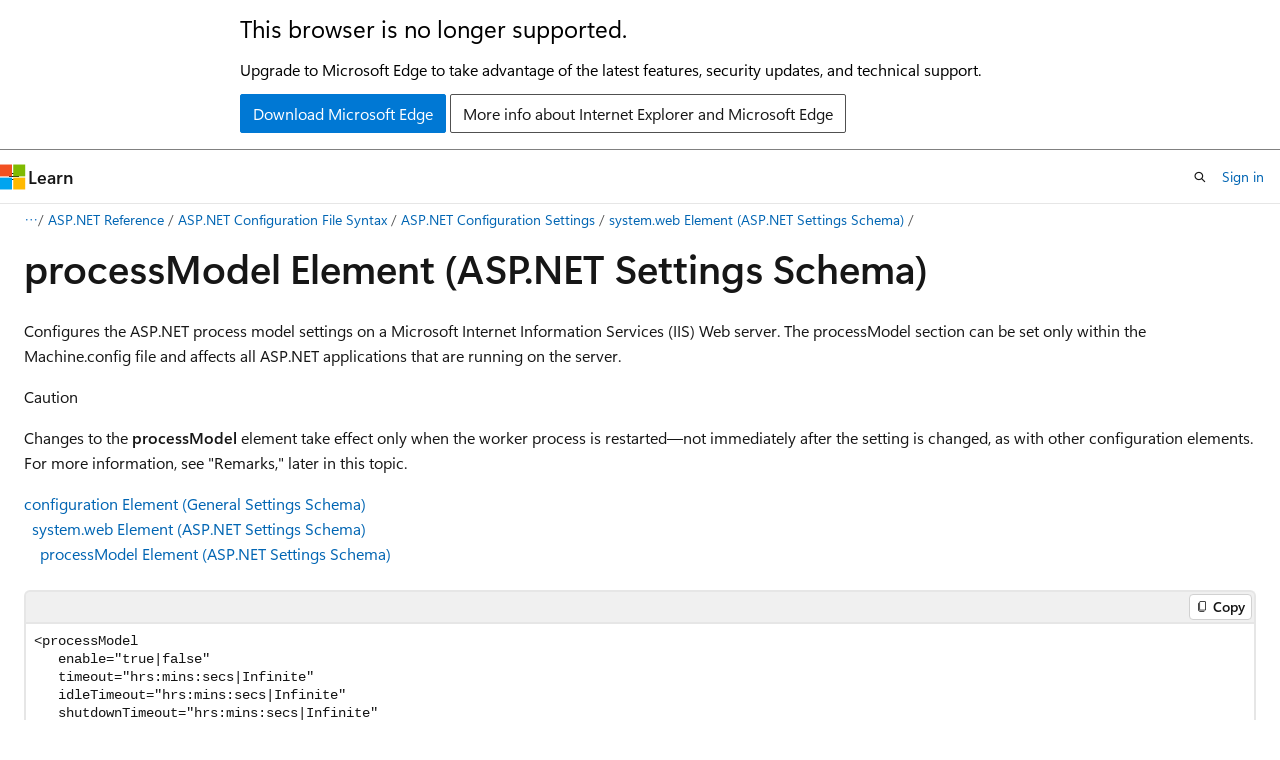

--- FILE ---
content_type: text/html
request_url: https://learn.microsoft.com/en-us/previous-versions/dotnet/netframework-4.0/7w2sway1%28v%3Dvs.100%29
body_size: 66564
content:
 <!DOCTYPE html>
		<html
			class="layout layout-holy-grail   show-table-of-contents conceptual show-breadcrumb default-focus"
			lang="en-us"
			dir="ltr"
			data-authenticated="false"
			data-auth-status-determined="false"
			data-target="docs"
			x-ms-format-detection="none"
		>
			
		<head>
			<title>processModel Element (ASP.NET Settings Schema) | Microsoft Learn</title>
			<meta charset="utf-8" />
			<meta name="viewport" content="width=device-width, initial-scale=1.0" />
			<meta name="color-scheme" content="light dark" />

			
			<link rel="canonical" href="https://learn.microsoft.com/en-us/previous-versions/dotnet/netframework-4.0/7w2sway1(v=vs.100)" /> 

			<!-- Non-customizable open graph and sharing-related metadata -->
			<meta name="twitter:card" content="summary_large_image" />
			<meta name="twitter:site" content="@MicrosoftLearn" />
			<meta property="og:type" content="website" />
			<meta property="og:image:alt" content="Microsoft Learn" />
			<meta property="og:image" content="https://learn.microsoft.com/en-us/media/open-graph-image.png" />
			<!-- Page specific open graph and sharing-related metadata -->
			<meta property="og:title" content="processModel Element (ASP.NET Settings Schema)" />
			<meta property="og:url" content="https://learn.microsoft.com/en-us/previous-versions/dotnet/netframework-4.0/7w2sway1(v=vs.100)" />
			
			<meta name="platform_id" content="413fc0d3-5ce0-1472-fb86-fe15ee293a23" /> 
			<meta name="locale" content="en-us" />
			 <meta name="adobe-target" content="true" /> 
			<meta name="uhfHeaderId" content="MSDocsHeader-Archive" />

			<meta name="page_type" content="conceptual" />

			<!--page specific meta tags-->
			

			<!-- custom meta tags -->
			
		<meta name="breadcrumb_path" content="/previous-versions/dotnet/netframework-4.0/breadcrumb/toc.json" />
	
		<meta name="feedback_system" content="None" />
	
		<meta name="ROBOTS" content="NOINDEX,NOFOLLOW" />
	
		<meta name="is_archived" content="true" />
	
		<meta name="author" content="Archiveddocs" />
	
		<meta name="ms.author" content="Archiveddocs" />
	
		<meta name="ms.prod" content="dotnet-archive" />
	
		<meta name="ms.technology" content="netframework-4.0" />
	
		<meta name="ms.topic" content="archived" />
	
		<meta name="TOCTitle" content="&lt;processModel&gt;" />
	
		<meta name="ms:assetid" content="4b8fe20e-74c8-4566-b72c-ce5f83c8e32d" />
	
		<meta name="ms:mtpsurl" content="https://msdn.microsoft.com/en-us/library/7w2sway1(v=VS.100)" />
	
		<meta name="ms:contentKeyID" content="19399085" />
	
		<meta name="ms.date" content="2012-12-21T00:00:00Z" />
	
		<meta name="mtps_version" content="v=VS.100" />
	
		<meta name="document_id" content="4688a7a6-4eff-1e0d-dce9-9df6a2467408" />
	
		<meta name="document_version_independent_id" content="4688a7a6-4eff-1e0d-dce9-9df6a2467408" />
	
		<meta name="updated_at" content="2021-10-25T02:38:00Z" />
	
		<meta name="original_content_git_url" content="https://docs-archive.visualstudio.com/DefaultCollection/docs-archive-project/_git/netframework-4-0-docs-archive-pr?path=/netframework-4-0/7w2sway1(v=vs.100).md&amp;version=GBlive&amp;_a=contents" />
	
		<meta name="gitcommit" content="https://docs-archive.visualstudio.com/DefaultCollection/docs-archive-project/_git/netframework-4-0-docs-archive-pr/commit/a8afa8205f01996ae5b7a80189ad388886e3031e?path=/netframework-4-0/7w2sway1(v=vs.100).md&amp;_a=contents" />
	
		<meta name="git_commit_id" content="a8afa8205f01996ae5b7a80189ad388886e3031e" />
	
		<meta name="site_name" content="Docs" />
	
		<meta name="depot_name" content="MSDN.netframework-4-0-archive" />
	
		<meta name="schema" content="Conceptual" />
	
		<meta name="toc_rel" content="toc.json" />
	
		<meta name="feedback_product_url" content="" />
	
		<meta name="feedback_help_link_type" content="" />
	
		<meta name="feedback_help_link_url" content="" />
	
		<meta name="search.mshattr.devlang" content="csharp c++ jsharp vb dhtml aspx" />
	
		<meta name="word_count" content="3024" />
	
		<meta name="asset_id" content="7w2sway1(v=vs.100)" />
	
		<meta name="moniker_range_name" content="" />
	
		<meta name="item_type" content="Content" />
	
		<meta name="source_path" content="netframework-4-0/7w2sway1(v=vs.100).md" />
	
		<meta name="previous_tlsh_hash" content="782C4592851E9E55FF824E36596F768015E1C5886FF07AC421397E40211F3D77568BACE7A757AB8C27730A830293ED4ED2C6AF7CA1BC27A2157924BDC018234683863FB1DA" />
	
		<meta name="github_feedback_content_git_url" content="https://docs-archive.visualstudio.com/DefaultCollection/docs-archive-project/_git/netframework-4-0-docs-archive-pr?path=/netframework-4-0/7w2sway1(v=vs.100).md&amp;version=GBlive&amp;_a=contents" />
	 

			<!-- assets and js globals -->
			
			<link rel="stylesheet" href="/static/assets/0.4.03301.7415-7dd881c1/styles/site-ltr.css" />
			
			<link rel="preconnect" href="//mscom.demdex.net" crossorigin />
						<link rel="dns-prefetch" href="//target.microsoft.com" />
						<link rel="dns-prefetch" href="//microsoftmscompoc.tt.omtrdc.net" />
						<link
							rel="preload"
							as="script"
							href="/static/third-party/adobe-target/at-js/2.9.0/at.js"
							integrity="sha384-l4AKhsU8cUWSht4SaJU5JWcHEWh1m4UTqL08s6b/hqBLAeIDxTNl+AMSxTLx6YMI"
							crossorigin="anonymous"
							id="adobe-target-script"
							type="application/javascript"
						/>
			<script src="https://wcpstatic.microsoft.com/mscc/lib/v2/wcp-consent.js"></script>
			<script src="https://js.monitor.azure.com/scripts/c/ms.jsll-4.min.js"></script>
			<script src="/_themes/docs.theme/master/en-us/_themes/global/deprecation.js"></script>

			<!-- msdocs global object -->
			<script id="msdocs-script">
		var msDocs = {
  "environment": {
    "accessLevel": "online",
    "azurePortalHostname": "portal.azure.com",
    "reviewFeatures": false,
    "supportLevel": "production",
    "systemContent": true,
    "siteName": "learn",
    "legacyHosting": false
  },
  "data": {
    "contentLocale": "en-us",
    "contentDir": "ltr",
    "userLocale": "en-us",
    "userDir": "ltr",
    "pageTemplate": "Conceptual",
    "brand": "",
    "context": {},
    "standardFeedback": false,
    "showFeedbackReport": false,
    "feedbackHelpLinkType": "",
    "feedbackHelpLinkUrl": "",
    "feedbackSystem": "None",
    "feedbackGitHubRepo": "",
    "feedbackProductUrl": "",
    "extendBreadcrumb": true,
    "isEditDisplayable": false,
    "isPrivateUnauthorized": false,
    "hideViewSource": false,
    "isPermissioned": false,
    "hasRecommendations": false,
    "contributors": []
  },
  "functions": {}
};;
	</script>

			<!-- base scripts, msdocs global should be before this -->
			<script src="/static/assets/0.4.03301.7415-7dd881c1/scripts/en-us/index-docs.js"></script>
			

			<!-- json-ld -->
			
		</head>
	
			<body
				id="body"
				data-bi-name="body"
				class="layout-body "
				lang="en-us"
				dir="ltr"
			>
				<header class="layout-body-header">
		<div class="header-holder has-default-focus">
			
		<a
			href="#main"
			
			style="z-index: 1070"
			class="outline-color-text visually-hidden-until-focused position-fixed inner-focus focus-visible top-0 left-0 right-0 padding-xs text-align-center background-color-body"
			
		>
			Skip to main content
		</a>
	
		<a
			href="#"
			data-skip-to-ask-learn
			style="z-index: 1070"
			class="outline-color-text visually-hidden-until-focused position-fixed inner-focus focus-visible top-0 left-0 right-0 padding-xs text-align-center background-color-body"
			hidden
		>
			Skip to Ask Learn chat experience
		</a>
	

			<div hidden id="cookie-consent-holder" data-test-id="cookie-consent-container"></div>
			<!-- Unsupported browser warning -->
			<div
				id="unsupported-browser"
				style="background-color: white; color: black; padding: 16px; border-bottom: 1px solid grey;"
				hidden
			>
				<div style="max-width: 800px; margin: 0 auto;">
					<p style="font-size: 24px">This browser is no longer supported.</p>
					<p style="font-size: 16px; margin-top: 16px;">
						Upgrade to Microsoft Edge to take advantage of the latest features, security updates, and technical support.
					</p>
					<div style="margin-top: 12px;">
						<a
							href="https://go.microsoft.com/fwlink/p/?LinkID=2092881 "
							style="background-color: #0078d4; border: 1px solid #0078d4; color: white; padding: 6px 12px; border-radius: 2px; display: inline-block;"
						>
							Download Microsoft Edge
						</a>
						<a
							href="https://learn.microsoft.com/en-us/lifecycle/faq/internet-explorer-microsoft-edge"
							style="background-color: white; padding: 6px 12px; border: 1px solid #505050; color: #171717; border-radius: 2px; display: inline-block;"
						>
							More info about Internet Explorer and Microsoft Edge
						</a>
					</div>
				</div>
			</div>
			<!-- site header -->
			<header
				id="ms--site-header"
				data-test-id="site-header-wrapper"
				role="banner"
				itemscope="itemscope"
				itemtype="http://schema.org/Organization"
			>
				<div
					id="ms--mobile-nav"
					class="site-header display-none-tablet padding-inline-none gap-none"
					data-bi-name="mobile-header"
					data-test-id="mobile-header"
				></div>
				<div
					id="ms--primary-nav"
					class="site-header display-none display-flex-tablet"
					data-bi-name="L1-header"
					data-test-id="primary-header"
				></div>
				<div
					id="ms--secondary-nav"
					class="site-header display-none display-flex-tablet"
					data-bi-name="L2-header"
					data-test-id="secondary-header"
					
				></div>
			</header>
			
		<!-- banner -->
		<div data-banner>
			<div id="disclaimer-holder"></div>
			
		</div>
		<!-- banner end -->
	
		</div>
	</header>
				 <section
					id="layout-body-menu"
					class="layout-body-menu display-flex"
					data-bi-name="menu"
			  >
					
		<div
			id="left-container"
			class="left-container display-none display-block-tablet padding-inline-sm padding-bottom-sm width-full"
			data-toc-container="true"
		>
			<!-- Regular TOC content (default) -->
			<div id="ms--toc-content" class="height-full">
				<nav
					id="affixed-left-container"
					class="margin-top-sm-tablet position-sticky display-flex flex-direction-column"
					aria-label="Primary"
					data-bi-name="left-toc"
					role="navigation"
				></nav>
			</div>
			<!-- Collapsible TOC content (hidden by default) -->
			<div id="ms--toc-content-collapsible" class="height-full" hidden>
				<nav
					id="affixed-left-container"
					class="margin-top-sm-tablet position-sticky display-flex flex-direction-column"
					aria-label="Primary"
					data-bi-name="left-toc"
					role="navigation"
				>
					<div
						id="ms--collapsible-toc-header"
						class="display-flex justify-content-flex-end margin-bottom-xxs"
					>
						<button
							type="button"
							class="button button-clear inner-focus"
							data-collapsible-toc-toggle
							aria-expanded="true"
							aria-controls="ms--collapsible-toc-content"
							aria-label="Table of contents"
						>
							<span class="icon font-size-h4" aria-hidden="true">
								<span class="docon docon-panel-left-contract"></span>
							</span>
						</button>
					</div>
				</nav>
			</div>
		</div>
	
			  </section>

				<main
					id="main"
					role="main"
					class="layout-body-main "
					data-bi-name="content"
					lang="en-us"
					dir="ltr"
				>
					
			<div
		id="ms--content-header"
		class="content-header default-focus border-bottom-none"
		data-bi-name="content-header"
	>
		<div class="content-header-controls margin-xxs margin-inline-sm-tablet">
			<button
				type="button"
				class="contents-button button button-sm margin-right-xxs"
				data-bi-name="contents-expand"
				aria-haspopup="true"
				data-contents-button
			>
				<span class="icon" aria-hidden="true"><span class="docon docon-menu"></span></span>
				<span class="contents-expand-title"> Table of contents </span>
			</button>
			<button
				type="button"
				class="ap-collapse-behavior ap-expanded button button-sm"
				data-bi-name="ap-collapse"
				aria-controls="action-panel"
			>
				<span class="icon" aria-hidden="true"><span class="docon docon-exit-mode"></span></span>
				<span>Exit editor mode</span>
			</button>
		</div>
	</div>
			<div data-main-column class="padding-sm padding-top-none padding-top-sm-tablet">
				<div>
					
		<div id="article-header" class="background-color-body margin-bottom-xs display-none-print">
			<div class="display-flex align-items-center justify-content-space-between">
				
		<details
			id="article-header-breadcrumbs-overflow-popover"
			class="popover"
			data-for="article-header-breadcrumbs"
		>
			<summary
				class="button button-clear button-primary button-sm inner-focus"
				aria-label="All breadcrumbs"
			>
				<span class="icon">
					<span class="docon docon-more"></span>
				</span>
			</summary>
			<div id="article-header-breadcrumbs-overflow" class="popover-content padding-none"></div>
		</details>

		<bread-crumbs
			id="article-header-breadcrumbs"
			role="group"
			aria-label="Breadcrumbs"
			data-test-id="article-header-breadcrumbs"
			class="overflow-hidden flex-grow-1 margin-right-sm margin-right-md-tablet margin-right-lg-desktop margin-left-negative-xxs padding-left-xxs"
		></bread-crumbs>
	 
		<div
			id="article-header-page-actions"
			class="opacity-none margin-left-auto display-flex flex-wrap-no-wrap align-items-stretch"
		>
			
		<button
			class="button button-sm border-none inner-focus display-none-tablet flex-shrink-0 "
			data-bi-name="ask-learn-assistant-entry"
			data-test-id="ask-learn-assistant-modal-entry-mobile"
			data-ask-learn-modal-entry
			
			type="button"
			style="min-width: max-content;"
			aria-expanded="false"
			aria-label="Ask Learn"
			hidden
		>
			<span class="icon font-size-lg" aria-hidden="true">
				<span class="docon docon-chat-sparkle-fill gradient-ask-learn-logo"></span>
			</span>
		</button>
		<button
			class="button button-sm display-none display-inline-flex-tablet display-none-desktop flex-shrink-0 margin-right-xxs border-color-ask-learn "
			data-bi-name="ask-learn-assistant-entry"
			
			data-test-id="ask-learn-assistant-modal-entry-tablet"
			data-ask-learn-modal-entry
			type="button"
			style="min-width: max-content;"
			aria-expanded="false"
			hidden
		>
			<span class="icon font-size-lg" aria-hidden="true">
				<span class="docon docon-chat-sparkle-fill gradient-ask-learn-logo"></span>
			</span>
			<span>Ask Learn</span>
		</button>
		<button
			class="button button-sm display-none flex-shrink-0 display-inline-flex-desktop margin-right-xxs border-color-ask-learn "
			data-bi-name="ask-learn-assistant-entry"
			
			data-test-id="ask-learn-assistant-flyout-entry"
			data-ask-learn-flyout-entry
			data-flyout-button="toggle"
			type="button"
			style="min-width: max-content;"
			aria-expanded="false"
			aria-controls="ask-learn-flyout"
			hidden
		>
			<span class="icon font-size-lg" aria-hidden="true">
				<span class="docon docon-chat-sparkle-fill gradient-ask-learn-logo"></span>
			</span>
			<span>Ask Learn</span>
		</button>
	 
		<button
			type="button"
			id="ms--focus-mode-button"
			data-focus-mode
			data-bi-name="focus-mode-entry"
			class="button button-sm flex-shrink-0 margin-right-xxs display-none display-inline-flex-desktop"
		>
			<span class="icon font-size-lg" aria-hidden="true">
				<span class="docon docon-glasses"></span>
			</span>
			<span>Focus mode</span>
		</button>
	 
		<div class="language dropdown display-flex align-items-center">
			<button
				type="button"
				class="dropdown-trigger button button-clear button-sm button-primary"
				aria-expanded="false"
				title="Language"
				data-bi-name="language"
			>
				<span class="lang-title align-self-flex-start" dir="ltr">Language</span>
				<span class="icon" aria-hidden="true">
					<span class="docon docon-chevron-down-light expanded-indicator"></span>
				</span>
			</button>
			<div class="language-selector dropdown-menu padding-xxs">
				<ul data-bi-name="language-links" dir="ltr">
					
			<li>
				<button
					type="button"
					class="button button-clear button-sm button-block"
					data-bi-name="lang-csharp"
					aria-pressed="false"
				>
					csharp
				</button>
			</li>
		
			<li>
				<button
					type="button"
					class="button button-clear button-sm button-block"
					data-bi-name="lang-c++"
					aria-pressed="false"
				>
					c++
				</button>
			</li>
		
			<li>
				<button
					type="button"
					class="button button-clear button-sm button-block"
					data-bi-name="lang-jsharp"
					aria-pressed="false"
				>
					jsharp
				</button>
			</li>
		
			<li>
				<button
					type="button"
					class="button button-clear button-sm button-block"
					data-bi-name="lang-vb"
					aria-pressed="false"
				>
					vb
				</button>
			</li>
		
			<li>
				<button
					type="button"
					class="button button-clear button-sm button-block"
					data-bi-name="lang-dhtml"
					aria-pressed="false"
				>
					dhtml
				</button>
			</li>
		
			<li>
				<button
					type="button"
					class="button button-clear button-sm button-block"
					data-bi-name="lang-aspx"
					aria-pressed="false"
				>
					aspx
				</button>
			</li>
		
				</ul>
			</div>
		</div>
	

			<details class="popover popover-right" id="article-header-page-actions-overflow">
				<summary
					class="justify-content-flex-start button button-clear button-sm button-primary inner-focus"
					aria-label="More actions"
					title="More actions"
				>
					<span class="icon" aria-hidden="true">
						<span class="docon docon-more-vertical"></span>
					</span>
				</summary>
				<div class="popover-content">
					
		<button
			data-page-action-item="overflow-mobile"
			type="button"
			class="button-block button-sm inner-focus button button-clear display-none-tablet justify-content-flex-start text-align-left"
			data-bi-name="contents-expand"
			data-contents-button
			data-popover-close
		>
			<span class="icon">
				<span class="docon docon-editor-list-bullet" aria-hidden="true"></span>
			</span>
			<span class="contents-expand-title">Table of contents</span>
		</button>
	 
		<a
			id="lang-link-overflow"
			class="button-sm inner-focus button button-clear button-block justify-content-flex-start text-align-left"
			data-bi-name="language-toggle"
			data-page-action-item="overflow-all"
			data-check-hidden="true"
			data-read-in-link
			href="#"
			hidden
		>
			<span class="icon" aria-hidden="true" data-read-in-link-icon>
				<span class="docon docon-locale-globe"></span>
			</span>
			<span data-read-in-link-text>Read in English</span>
		</a>
	 
		<button
			type="button"
			class="collection button button-clear button-sm button-block justify-content-flex-start text-align-left inner-focus"
			data-list-type="collection"
			data-bi-name="collection"
			data-page-action-item="overflow-all"
			data-check-hidden="true"
			data-popover-close
		>
			<span class="icon" aria-hidden="true">
				<span class="docon docon-circle-addition"></span>
			</span>
			<span class="collection-status">Add</span>
		</button>
	
					
		<button
			type="button"
			class="collection button button-block button-clear button-sm justify-content-flex-start text-align-left inner-focus"
			data-list-type="plan"
			data-bi-name="plan"
			data-page-action-item="overflow-all"
			data-check-hidden="true"
			data-popover-close
			hidden
		>
			<span class="icon" aria-hidden="true">
				<span class="docon docon-circle-addition"></span>
			</span>
			<span class="plan-status">Add to plan</span>
		</button>
	  
					
		<hr class="margin-block-xxs" />
		<h4 class="font-size-sm padding-left-xxs">Share via</h4>
		
					<a
						class="button button-clear button-sm inner-focus button-block justify-content-flex-start text-align-left text-decoration-none share-facebook"
						data-bi-name="facebook"
						data-page-action-item="overflow-all"
						href="#"
					>
						<span class="icon color-primary" aria-hidden="true">
							<span class="docon docon-facebook-share"></span>
						</span>
						<span>Facebook</span>
					</a>

					<a
						href="#"
						class="button button-clear button-sm inner-focus button-block justify-content-flex-start text-align-left text-decoration-none share-twitter"
						data-bi-name="twitter"
						data-page-action-item="overflow-all"
					>
						<span class="icon color-text" aria-hidden="true">
							<span class="docon docon-xlogo-share"></span>
						</span>
						<span>x.com</span>
					</a>

					<a
						href="#"
						class="button button-clear button-sm inner-focus button-block justify-content-flex-start text-align-left text-decoration-none share-linkedin"
						data-bi-name="linkedin"
						data-page-action-item="overflow-all"
					>
						<span class="icon color-primary" aria-hidden="true">
							<span class="docon docon-linked-in-logo"></span>
						</span>
						<span>LinkedIn</span>
					</a>
					<a
						href="#"
						class="button button-clear button-sm inner-focus button-block justify-content-flex-start text-align-left text-decoration-none share-email"
						data-bi-name="email"
						data-page-action-item="overflow-all"
					>
						<span class="icon color-primary" aria-hidden="true">
							<span class="docon docon-mail-message"></span>
						</span>
						<span>Email</span>
					</a>
			  
	 
		<hr class="margin-block-xxs" />
		<button
			class="button button-block button-clear button-sm justify-content-flex-start text-align-left inner-focus"
			type="button"
			data-bi-name="print"
			data-page-action-item="overflow-all"
			data-popover-close
			data-print-page
			data-check-hidden="true"
		>
			<span class="icon color-primary" aria-hidden="true">
				<span class="docon docon-print"></span>
			</span>
			<span>Print</span>
		</button>
	
				</div>
			</details>
		</div>
	
			</div>
		</div>
	  
		<!-- privateUnauthorizedTemplate is hidden by default -->
		<div unauthorized-private-section data-bi-name="permission-content-unauthorized-private" hidden>
			<hr class="hr margin-top-xs margin-bottom-sm" />
			<div class="notification notification-info">
				<div class="notification-content">
					<p class="margin-top-none notification-title">
						<span class="icon">
							<span class="docon docon-exclamation-circle-solid" aria-hidden="true"></span>
						</span>
						<span>Note</span>
					</p>
					<p class="margin-top-none authentication-determined not-authenticated">
						Access to this page requires authorization. You can try <a class="docs-sign-in" href="#" data-bi-name="permission-content-sign-in">signing in</a> or <a  class="docs-change-directory" data-bi-name="permisson-content-change-directory">changing directories</a>.
					</p>
					<p class="margin-top-none authentication-determined authenticated">
						Access to this page requires authorization. You can try <a class="docs-change-directory" data-bi-name="permisson-content-change-directory">changing directories</a>.
					</p>
				</div>
			</div>
		</div>
	
					<div class="content"><h1 id="processmodel-element-aspnet-settings-schema">processModel Element (ASP.NET Settings Schema)</h1></div>
					
		<div
			id="article-metadata"
			data-bi-name="article-metadata"
			data-test-id="article-metadata"
			class="page-metadata-container display-flex gap-xxs justify-content-space-between align-items-center flex-wrap-wrap"
		>
			 
				<div
					id="user-feedback"
					class="margin-block-xxs display-none display-none-print"
					hidden
					data-hide-on-archived
				>
					
		<button
			id="user-feedback-button"
			data-test-id="conceptual-feedback-button"
			class="button button-sm button-clear button-primary display-none"
			type="button"
			data-bi-name="user-feedback-button"
			data-user-feedback-button
			hidden
		>
			<span class="icon" aria-hidden="true">
				<span class="docon docon-like"></span>
			</span>
			<span>Feedback</span>
		</button>
	
				</div>
		  
		</div>
	 
		<div data-id="ai-summary" hidden>
			<div id="ms--ai-summary-cta" class="margin-top-xs display-flex align-items-center">
				<span class="icon" aria-hidden="true">
					<span class="docon docon-sparkle-fill gradient-text-vivid"></span>
				</span>
				<button
					id="ms--ai-summary"
					type="button"
					class="tag tag-sm tag-suggestion margin-left-xxs"
					data-test-id="ai-summary-cta"
					data-bi-name="ai-summary-cta"
					data-an="ai-summary"
				>
					<span class="ai-summary-cta-text">
						Summarize this article for me
					</span>
				</button>
			</div>
			<!-- Slot where the client will render the summary card after the user clicks the CTA -->
			<div id="ms--ai-summary-header" class="margin-top-xs"></div>
		</div>
	 
		<nav
			id="center-doc-outline"
			class="doc-outline is-hidden-desktop display-none-print margin-bottom-sm"
			data-bi-name="intopic toc"
			aria-label="In this article"
		>
			<h2 id="ms--in-this-article" class="title is-6 margin-block-xs">
				In this article
			</h2>
		</nav>
	
					<div class="content"><p>Configures the ASP.NET process model settings on a Microsoft Internet Information Services (IIS) Web server. The processModel section can be set only within the Machine.config file and affects all ASP.NET applications that are running on the server.</p>
<div class="CAUTION">
<p>Caution</p>
<p>Changes to the <strong>processModel</strong> element take effect only when the worker process is restarted—not immediately after the setting is changed, as with other configuration elements. For more information, see "Remarks," later in this topic.</p>
</div>
<p><a href="ms228147(v=vs.100)" data-linktype="relative-path">configuration Element (General Settings Schema)</a><br>
&nbsp;&nbsp;<a href="dayb112d(v=vs.100)" data-linktype="relative-path">system.web Element (ASP.NET Settings Schema)</a><br>
&nbsp;&nbsp;&nbsp;&nbsp;<a href="7w2sway1(v=vs.100)" data-linktype="relative-path">processModel Element (ASP.NET Settings Schema)</a></p>
<pre><code>&lt;processModel 
   enable="true|false"
   timeout="hrs:mins:secs|Infinite" 
   idleTimeout="hrs:mins:secs|Infinite"
   shutdownTimeout="hrs:mins:secs|Infinite"
   requestLimit="num|Infinite"
   requestQueueLimit="num|Infinite"
   restartQueueLimit="num|Infinite"
   memoryLimit="percent"
   webGarden="true|false"
   cpuMask="num"
   userName="&lt;username&gt;"
   password="&lt;secure password&gt;"
   logLevel="All|None|Errors"
   clientConnectedCheck="hrs:mins:secs|Infinite"
   comAuthenticationLevel="Default|None|Connect|Call| 
               Pkt|PktIntegrity|PktPrivacy"
   comImpersonationLevel="Default|Anonymous|Identify|
               Impersonate|Delegate"
   responseDeadlockInterval="hrs:mins:secs|Infinite"
   responseRestartDeadlockInterval="hrs:mins:secs|Infinite"
   autoConfig="true|false"
   maxWorkerThreads="num"
   maxIoThreads="num"
   minWorkerThreads="num"
   minIoThreads="num"
   serverErrorMessageFile="" 
   pingFrequency="Infinite" 
   pingTimeout="Infinite" 
   maxAppDomains="2000"
/&gt;
</code></pre>
<h2 id="attributes-and-elements">Attributes and Elements</h2>
<p>The following sections describe attributes, child elements, and parent elements.</p>
<h4 id="attributes">Attributes</h4>
<table>
<colgroup>
<col>
<col>
</colgroup>
<thead>
<tr class="header">
<th><p>Attribute</p></th>
<th><p>Description</p></th>
</tr>
</thead>
<tbody>
<tr class="odd">
<td><p>autoConfig</p></td>
<td><p>Specifies whether to automatically configure the following settings to achieve optimal performance based on the machine configuration:</p>
<ul>
<li><p>The maxWorkerThreads attribute.</p></li>
<li><p>The maxIoThreads attribute.</p></li>
<li><p>The minFreeThreads attribute of the <a href="e1f13641(v=vs.100)" data-linktype="relative-path">httpRuntime</a> element.</p></li>
<li><p>The minLocalRequestFreeThreads attribute of the <a href="e1f13641(v=vs.100)" data-linktype="relative-path">httpRuntime</a> element.</p></li>
<li><p>The maxConnection attribute of the <a href="fb6y0fyc(v=vs.100)" data-linktype="relative-path">&lt;connectionManagement&gt; Element (Network Settings)</a> element.</p></li>
</ul>
<p>The values are set according to the KB article at <a href="https://support.microsoft.com/?id=821268" class="uri" data-linktype="external">https://support.microsoft.com/?id=821268</a>.</p>
<p>This attribute does not affect the .NET Framework client applications; only ASP.NET applications.</p>
<p>The autoConfig attribute can be one of the following values.</p>
<table>
<colgroup>
<col>
<col>
</colgroup>
<thead>
<tr class="header">
<th><p>Term</p></th>
<th><p>Definition</p></th>
</tr></thead>
<tbody>
<tr class="odd">
<td><p>True</p></td>
<td><p>Indicates that ASP.NET automatically configures the attributes in the preceding list to achieve optimal performance based on the machine configuration.</p></td>
</tr>
<tr class="even">
<td><p>False</p></td>
<td><p>Indicates that ASP.NET should use the explicitly defined values for the attributes in the preceding list.</p></td>
</tr>
</tbody>
</table>
<p>The default in the Machine.config file is True, unless there is a previously existing configuration.</p></td>
</tr>
<tr class="even">
<td><p>clientConnectedCheck</p></td>
<td><p>Specifies how long a request is left in the queue before ASP.NET does a check to determine whether the client is connected.</p>
<p>The default is "00:00:05" (5 seconds).</p></td>
</tr>
<tr class="odd">
<td><p>comAuthenticationLevel</p></td>
<td><p>Specifies the level of authentication for DCOM security.</p>
<p>The comAuthenticationLevel attribute can be one of the following values.</p>
<table>
<colgroup>
<col>
<col>
</colgroup>
<thead>
<tr class="header">
<th><p>Value</p></th>
<th><p>Description</p></th>
</tr></thead>
<tbody>
<tr class="odd">
<td><p>Call</p></td>
<td><p>Specifies that DCOM authenticates the credentials of the client when the server receives the request at the beginning of each remote procedure call.</p></td>
</tr>
<tr class="even">
<td><p>Connect</p></td>
<td><p>Specifies that DCOM authenticates the credentials of the client only when the client establishes a connection to the server.</p></td>
</tr>
<tr class="odd">
<td><p>Default</p></td>
<td><p>Specifies that DCOM determines the authentication level using its standard security negotiation algorithm.</p></td>
</tr>
<tr class="even">
<td><p>None</p></td>
<td><p>Specifies no authentication.</p></td>
</tr>
<tr class="odd">
<td><p>Pkt</p></td>
<td><p>Specifies that DCOM authenticates that all data received is from the expected client. Datagram transports always use Pkt authentication.</p></td>
</tr>
<tr class="even">
<td><p>PktIntegrity</p></td>
<td><p>Specifies that DCOM authenticates and verifies that none of the data that is transferred between the client and the server is modified.</p></td>
</tr>
<tr class="odd">
<td><p>PktPrivacy</p></td>
<td><p>Specifies that DCOM authenticates all previous levels and encrypts the argument value of each remote procedure call.</p></td>
</tr>
</tbody>
</table>
<p>The default is Connect.</p></td>
</tr>
<tr class="even">
<td><p>comImpersonationLevel</p></td>
<td><p>Specifies the authentication level for COM security.</p>
<p>The comImpersonationLevel attribute can be one of the following values.</p>
<table>
<colgroup>
<col>
<col>
</colgroup>
<thead>
<tr class="header">
<th><p>Value</p></th>
<th><p>Description</p></th>
</tr></thead>
<tbody>
<tr class="odd">
<td><p>Anonymous</p></td>
<td><p>Specifies that the client is anonymous to the server. The server can impersonate the client, but the impersonation token will not contain any information. Anonymous is not supported in the .NET Framework version 1.1.</p></td>
</tr>
<tr class="even">
<td><p>Default</p></td>
<td><p>Specifies that DCOM determines the impersonation level using its standard security negotiation algorithm.</p></td>
</tr>
<tr class="odd">
<td><p>Delegate</p></td>
<td><p>Specifies that the server process can impersonate the security context for the client while acting on behalf of the client. The server process can also make outgoing calls to other servers while acting on behalf of the client, using cloaking. The server can use the security context for the client on other computers to gain access to local and remote resources as the client. When impersonating at this level, the impersonation token can be passed across any number of machine boundaries.</p></td>
</tr>
<tr class="even">
<td><p>Identify</p></td>
<td><p>Specifies that the server can obtain the identity for the client. The server can impersonate the client for access control list (ACL) checking, but it cannot access system objects as the client.</p></td>
</tr>
<tr class="odd">
<td><p>Impersonate</p></td>
<td><p>Specifies that the server process can impersonate the security context for the client while acting on behalf of the client. This level of impersonation can be used to access local resources, such as files. When impersonating at this level, the impersonation token can be passed across only one machine boundary.</p></td>
</tr>
</tbody>
</table>
<p>The default is Impersonate.</p></td>
</tr>
<tr class="odd">
<td><p>cpuMask</p></td>
<td><p>Specifies which processors (CPUs) on a multiprocessor server are qualified to run ASP.NET processes. This value specifies a bit pattern that indicates the CPUs that are qualified to run ASP.NET threads. For example, the cpuMask hexadecimal value 0x0d represents the bit pattern 1101. On a computer with four CPUs, this indicates that ASP.NET processes can be scheduled on CPUs 0, 2, and 3, but not on CPU 1. ASP.NET launches one worker process for each qualified CPU. If the webGarden attribute is true, this attribute limits worker processes to the number of qualified CPUs. The maximum for worker processes is equal to the number of CPUs. If webGarden is false, this attribute is ignored and only one worker process will run. This is the default behavior.</p>
<p>The default is "0xffffffff".</p></td>
</tr>
<tr class="even">
<td><p>enable</p></td>
<td><p>Specifies whether the process model is enabled.</p>
<p>The enable attribute can be one of the following values.</p>
<table>
<colgroup>
<col>
<col>
</colgroup>
<thead>
<tr class="header">
<th><p>Value</p></th>
<th><p>Description</p></th>
</tr></thead>
<tbody>
<tr class="odd">
<td><p>True</p></td>
<td><p>Indicates that the process model is enabled.</p></td>
</tr>
<tr class="even">
<td><p>False</p></td>
<td><p>Indicates that the process model is not enabled.</p></td>
</tr>
</tbody>
</table>
<p>The default is true.</p></td>
</tr>
<tr class="odd">
<td><p>idleTimeout</p></td>
<td><p>Specifies the period of inactivity, in the string format hr:min:sec, after which ASP.NET automatically ends the worker process.</p>
<p>The default is Infinite.</p></td>
</tr>
<tr class="even">
<td><p>logLevel</p></td>
<td><p>Specifies event types to log to the event log.</p>
<p>The logLevel attribute can be one of the following values.</p>
<table>
<colgroup>
<col>
<col>
</colgroup>
<thead>
<tr class="header">
<th><p>Value</p></th>
<th><p>Description</p></th>
</tr></thead>
<tbody>
<tr class="odd">
<td><p>All</p></td>
<td><p>Specifies that all process events are logged.</p></td>
</tr>
<tr class="even">
<td><p>Errors</p></td>
<td><p>Specifies that only unexpected shutdowns, memory limit shutdowns, and deadlock shutdowns are logged.</p></td>
</tr>
<tr class="odd">
<td><p>None</p></td>
<td><p>Specifies that no events are logged.</p></td>
</tr>
</tbody>
</table>
<p>The default is Errors.</p></td>
</tr>
<tr class="odd">
<td><p>maxAppDomains</p></td>
<td><p>Specifies the maximum number of application domains that are allowed in one process.</p>
<p>This attribute can be less than or equal to 2000.</p>
<p>The default is 2000.</p></td>
</tr>
<tr class="even">
<td><p>maxIoThreads</p></td>
<td><p>Configures the maximum number of I/O threads to use for the process on a per-CPU basis. For example, if this value is 25 on a single-processor server, ASP.NET uses the runtime APIs to set the process limit to 25. On a two-processor server, the limit is set to 50. The value of this attribute must be equal to or greater than the minFreeThread attribute setting in the <a href="e1f13641(v=vs.100)" data-linktype="relative-path">httpRuntime</a> configuration section.</p>
<p>For information about threading types, see "Threading Explained" in <a href="https://go.microsoft.com/fwlink/?linkid=43900" data-linktype="external">Improving ASP.NET Performance</a>.</p>
<p>The range for this attribute is from 5 through 100.</p>
<p>The default is 20.</p></td>
</tr>
<tr class="odd">
<td><p>maxWorkerThreads</p></td>
<td><p>Configures the maximum number of worker threads to use for the process on a per-CPU basis. For example, if this value is 25 on a single-processor server, ASP.NET uses the runtime APIs to set the process limit to 25. On a two-processor server, the limit is set to 50. The value of this attribute must be equal to or greater than the minFreeThread attribute setting in the <a href="e1f13641(v=vs.100)" data-linktype="relative-path">httpRuntime</a> configuration section.</p>
<p>For information about threading types, see "Threading Explained" in <a href="https://go.microsoft.com/fwlink/?linkid=43900" data-linktype="external">Improving ASP.NET Performance</a>.</p>
<p>The range for this attribute is from 5 through 100.</p>
<p>The default is 20.</p></td>
</tr>
<tr class="even">
<td><p>memoryLimit</p></td>
<td><p>Specifies the maximum allowed memory size, as a percentage of total system memory, that the worker process can consume before ASP.NET launches a new process and reassigns existing requests.</p>
<p>The default is 60.</p></td>
</tr>
<tr class="odd">
<td><p>minIoThreads</p></td>
<td><p>Configures the minimum number of I/O threads to use for the process on a per-CPU basis. Also see maxIoThreads.</p>
<p>For information about threading types, see "Threading Explained" in <a href="https://go.microsoft.com/fwlink/?linkid=43900" data-linktype="external">Improving ASP.NET Performance</a>.</p>
<p>The default is 1.</p></td>
</tr>
<tr class="even">
<td><p>minWorkerThreads</p></td>
<td><p>Configures the minimum number of worker threads to use for the process on a per-CPU basis. Also see maxWorkerThreads.</p>
<p>For information about threading types, "Threading Explained" in <a href="https://go.microsoft.com/fwlink/?linkid=43900" data-linktype="external">Improving ASP.NET Performance</a>.</p>
<p>The default is 1.</p></td>
</tr>
<tr class="odd">
<td><p>password</p></td>
<td><p>Causes, if present (and in conjunction with a userName), the worker process to run with the configured Microsoft Windows identity. See userName for more information about the special names System and Machine, which do not require a password, and for information about storing encrypted worker process credentials in the registry.</p>
<div class="NOTE">
<p>Note</p>
<p>There are security risks associated with storing credentials in a configuration file. For more information, see "Storing a User Name and Password in the Registry" later in this document.</p>
</div>
<p>The default is AutoGenerate.</p></td>
</tr>
<tr class="even">
<td><p>pingFrequency</p></td>
<td><p>Specifies the time interval, in standard process model format (hr:min:sec), at which the ISAPI extension pings the worker process to determine whether it is running. If it is not running for the pingTimeout interval, the worker process is restarted.</p>
<p>The default is Infinite.</p></td>
</tr>
<tr class="odd">
<td><p>pingTimeout</p></td>
<td><p>Specifies the time interval, in standard process model format (hr:min:sec), after which a responsive worker process that is not responding is restarted. The ISAPI extensions ping the worker process at the pingFrequency interval. If the worker process does not respond within the pingTimeout interval, the process is restarted.</p>
<p>The default is Infinite.</p></td>
</tr>
<tr class="even">
<td><p>requestLimit</p></td>
<td><p>Specifies the number of requests that are allowed before ASP.NET automatically launches a new worker process to take the place of the current one.</p>
<p>The default is Infinite.</p></td>
</tr>
<tr class="odd">
<td><p>requestQueueLimit</p></td>
<td><p>Specifies the number of requests that are allowed in the queue before ASP.NET begins returning the message "503 – Server Too Busy" to new requests.</p>
<p>The default is 5000.</p></td>
</tr>
<tr class="even">
<td><p>responseDeadlockInterval</p></td>
<td><p>Specifies the time interval, in standard process model format (hr:min:sec), after which the process is restarted, if the following conditions are met:</p>
<ul>
<li><p>There are queued requests.</p></li>
<li><p>There has not been a response during this interval.</p></li>
</ul>
<p>The default is "0:03:00" (3 minutes).</p></td>
</tr>
<tr class="odd">
<td><p>responseRestartDeadlockInterval</p></td>
<td><p>This attribute is no longer used by ASP.NET and is provided for compatibility only. It will not cause a configuration error, if it is already present in a configuration file. All recycling in the event of a deadlock condition is now controlled by the responseDeadlockInterval attribute.</p>
<p>The default is "0:03:00" (3 minutes).</p></td>
</tr>
<tr class="even">
<td><p>restartQueueLimit</p></td>
<td><p>Specifies the maximum number of requests that are queued while waiting for the worker process to restart after a nonstandard termination. This setting does not apply in the case of a clean shutdown or standard restart.</p>
<p>The default is 10.</p></td>
</tr>
<tr class="odd">
<td><p>serverErrorMessageFile</p></td>
<td><p>Specifies the contents of a file to use instead of the default message "Server Unavailable" in the event of a fatal error. The file location is relative to the Machine.config file or it can be an absolute path. If this attribute is not present, the default message "Server Unavailable" is used.</p></td>
</tr>
<tr class="even">
<td><p>shutdownTimeout</p></td>
<td><p>Specifies the number of minutes that are allowed for the worker process to shut down. When the time-out expires, ASP.NET shuts down the worker process. The time is expressed in hr:min:sec string format.</p>
<p>The default is "0:00:05" (5 seconds).</p></td>
</tr>
<tr class="odd">
<td><p>timeout</p></td>
<td><p>Specifies the number of minutes until ASP.NET launches a new worker process to take the place of the current one.</p>
<p>The default is Infinite.</p></td>
</tr>
<tr class="even">
<td><p>userName</p></td>
<td><p>Specifies that ASP.NET will run the worker process with a Windows identity that is different from the Windows identity for the default process identity. By default, this attribute is set to the Machine, and the process runs under a user account named ASPNET that is created automatically when ASP.NET is installed. The password for the ASPNET account is cryptographically generated at the time of installation. If valid credentials are presented in this attribute and the password attribute, the process is run with the given account. One other value for userName is System, with the password AutoGenerate, which runs the process as an administrative account and allows all ASP.NET user code that is running under the process to have full administrative privileges. See "Remarks," later in this topic for information about using ASP.NET on a server that is a domain controller.</p>
<div class="NOTE">
<p>Note</p>
<p>This attribute and the password attribute are stored in clear text in the configuration file. Although Microsoft Internet Information Services (IIS) do not transmit .config files in response to a user agent request, configuration files can be read by other means. For example, a configuration file can be read by an authenticated user with proper credentials on the domain for the server. For security reasons, the processModel section supports storage of encrypted userName and password attributes in the registry. The credentials must be in REG_BINARY format and encrypted by the Windows 2000 and Windows XP Data Protection API (DPAPI) encryption functions. For more information, see "Storing a User Name and Password in the Registry" later in this document.</p>
</div>
<p>The default is "machine".</p></td>
</tr>
<tr class="odd">
<td><p>webGarden</p></td>
<td><p>Controls CPU affinity when used in conjunction with the cpuMask attribute. (A multiprocessor Web server is called a Web garden).</p>
<p>The webGarden attribute can be one of the following values.</p>
<table>
<colgroup>
<col>
<col>
</colgroup>
<thead>
<tr class="header">
<th><p>Value</p></th>
<th><p>Description</p></th>
</tr></thead>
<tbody>
<tr class="odd">
<td><p>True</p></td>
<td><p>Indicates that the cpuMask attribute is used to specify which CPUs are qualified to run ASP.NET processes.</p></td>
</tr>
<tr class="even">
<td><p>False</p></td>
<td><p>Indicates that CPU usage is scheduled by the Windows operating system. The cpuMask attribute is ignored and only one worker process is run.</p></td>
</tr>
</tbody>
</table>
<p>The default is False.</p></td>
</tr>
</tbody>
</table>
<h4 id="child-elements">Child Elements</h4>
<p>None.</p>
<h4 id="parent-elements">Parent Elements</h4>
<table>
<colgroup>
<col>
<col>
</colgroup>
<thead>
<tr class="header">
<th><p>Element</p></th>
<th><p>Description</p></th>
</tr>
</thead>
<tbody>
<tr class="odd">
<td><p><strong>system.web</strong></p></td>
<td><p>Specifies the root element for the ASP.NET configuration section and contains configuration elements that configure ASP.NET Web applications and control how the applications behave.</p></td>
</tr>
</tbody>
</table>
<h2 id="remarks">Remarks</h2>
<p>The managed code configuration system does not read the processModel configuration settings. Instead, the processModel configuration settings are read directly by the aspnet_isapi.dll unmanaged DLL. Changes to this section are not applied until the IIS worker process is restarted.</p>
<p>When ASP.NET is running under IIS version 6 in native mode, the IIS 6 process model is used and some attributes in the processModel section are ignored. However, the following attributes still apply:</p>
<ul>
<li><p>autoConfig</p>
</li>
<li><p>maxIoThreads</p>
</li>
<li><p>maxWorkerThreads</p>
</li>
<li><p>minIoThreads</p>
</li>
<li><p>minWorkerThreads</p>
</li>
<li><p>requestQueueLimit</p>
</li>
<li><p>responseDeadlockInterval</p>
</li>
</ul>
<p>For information about the IIS&nbsp;7 process model, see <a href="https://go.microsoft.com/fwlink/?linkid=192483" data-linktype="external">Process Model Settings for an Application Pool</a>.</p>
<p>To configure the process identity, cycling, or other process model values in IIS 6.0, use the Internet Services Manager user interface to configure the IIS worker process for your application.</p>
<div class="NOTE">
<p>Note</p>
<p>ASP.NET 2.0 cannot be used when you configure IIS 6 to run ASP.NET in IIS 5.0 isolation mode.</p>
</div>
<p>Time values are in the form "hours:minutes:seconds". If a single number with no colons is given, the value is assumed to be minutes; thus timeout="4" is equal to timeout="00:04:00".</p>
<p>If an ASP.NET application is causing the ASP.NET worker process (aspnet_wp.exe on Windows 2000 and Windows XP Professional and w3wp.exe on Windows Server 2003) to restart with an error message indicating that the restart was due to a suspected deadlock state, you should increase the responseDeadlockInterval attribute.</p>
<h3 id="domain-controllers-and-the-local-aspnet-account">Domain Controllers and the Local ASPNET Account</h3>
<p>If you install the .NET Framework version 1.1 on a domain controller, the installation does not create the local ASPNET account. Instead, ASP.NET applications run under other identities, as follows:</p>
<ul>
<li><p>On domain controllers that are running Windows 2000 Server, ASP.NET applications run under the identity IWAM_machinename.</p>
</li>
<li><p>On domain controllers running Windows Server 2003, ASP.NET applications run under the NETWORK SERVICE identity, regardless of the IIS isolation mode.</p>
</li>
</ul>
<p>Under some circumstances, running ASP.NET on a domain controller requires that you take extra steps to make the installation work correctly. For more information about running the .NET Framework version 1.1 on a domain controller, go to the <a href="https://go.microsoft.com/fwlink/?linkid=37115" data-linktype="external">Knowledge Base (KB) search page</a> and see article Q824308, "IWAM Account is Not Granted the Impersonate Privilege for ASP.NET 1.1 on Windows 2000 Domain Controller with SP4." For more information about running the .NET Framework version 1.0 on a domain controller, go to the <a href="https://go.microsoft.com/fwlink/?linkid=37115" data-linktype="external">Knowledge Base (KB) search page</a> and see article Q315158, "ASP.NET Does Not Work with the Default ASPNET Account on a Domain Controller."</p>
<h3 id="storing-a-user-name-and-password-in-the-registry">Storing a User Name and Password in the Registry</h3>
<p>To encrypt the user name and password and store them in the registry, set the userName and password attributes as shown in the following example.</p>
<pre><code>   userName="registry:HKLM\Software\AspNetProcess,Name"
   password="registry:HKLM\Software\AspNetProcess,Pwd"
</code></pre>
<p>The portion of the string after the keyword registry and before the comma (,) indicates the name of the registry key that ASP.NET opens. The portion after the comma (,) contains a single string value name from which ASP.NET reads the credentials. The comma (,) is required and the credentials must be stored in the HKLM hive. If the configuration format is incorrect, ASP.NET will not launch the worker process and will follow the current account creation failure code path.</p>
<p>The credentials must be in REG_BINARY format, containing the output of a call to the Windows API function CryptProtectData. You can use Aspnet_setreg.exe to create the encrypted credentials and store them in the registry. Aspnet_setreg.exe uses CryptProtectData to accomplish the encryption. To download Aspnet_setreg.exe, along with the Microsoft Visual C++ source code and documentation, go to the <a href="https://go.microsoft.com/fwlink/?linkid=37105" data-linktype="external">ASP.NET Web site</a> and search for "aspnet_setreg".</p>
<p>You should configure access to the key that is storing the encrypted credentials so that access is provided only to Administrators and SYSTEM. Because the key is read by the ASP.NET process running as SYSTEM, set the following permissions:</p>
<pre><code>Administrators:F
SYSTEM:F
CREATOR OWNER:F 
ProcessAccount: R
</code></pre>
<p>This helps protect the data in the following ways:</p>
<ul>
<li><p>The ACL permissions require that the identity that is accessing the data is Administrator.</p>
</li>
<li><p>An attacker must run code on the server (CryptUnprotectData) to recover the credentials for the account.</p>
</li>
</ul>
<h3 id="default-configuration">Default Configuration</h3>
<p>The following default processModel element is not explicitly configured in the Machine.config file or in the root Web.config file. However, it is the default configuration that is returned by application.</p>
<pre><code>&lt;processModel 
   enable="true" 
   timeout="Infinite" 
   idleTimeout="Infinite" 
   shutdownTimeout="00:00:05" 
   requestLimit="Infinite" 
   requestQueueLimit="5000" 
   restartQueueLimit="10" 
   memoryLimit="60" 
   webGarden="false" 
   cpuMask="0xffffffff" 
   userName="machine" 
   password="AutoGenerate" 
   logLevel="Errors" 
   clientConnectedCheck="00:00:05" 
   comAuthenticationLevel="Connect" 
   comImpersonationLevel="Impersonate" 
   responseDeadlockInterval="00:03:00" 
   responseRestartDeadlockInterval="00:03:00" 
   autoConfig="true" 
   maxWorkerThreads="20" 
   maxIoThreads="20" 
   minWorkerThreads="1" 
   minIoThreads="1" 
   serverErrorMessageFile="" 
   pingFrequency="Infinite" 
   pingTimeout="Infinite" 
   asyncOption="20" 
   maxAppDomains="2000" 
/&gt;
</code></pre>
<p>The following default processModel element is configured in the Machine.config file in the .NET Framework versions 1.0 and 1.1.</p>
<pre><code>&lt;processModel
   enable="true"
   timeout="Infinite"
   idleTimeout="Infinite"
   shutdownTimeout="0:00:05" 
   requestLimit="Infinite" 
   requestQueueLimit="5000" 
   restartQueueLimit="10"
   memoryLimit="60" 
   webGarden="false"
   cpuMask="0xffffffff"
   userName="machine"
   password="AutoGenerate"
   logLevel="Errors"
   clientConnectedCheck="0:00:05"
   comAuthenticationLevel="Connect"
   comImpersonationLevel="Impersonate"
   responseRestartDeadlockInterval="00:09:00"
   responseDeadlockInterval="00:03:00" 
   &lt;!-- In the .NET Framework version 1.1, the next two attributes are
        set to 20. --&gt;
   maxWorkerThreads="25"
   maxIoThreads="25"
        /&gt;
</code></pre>
<h2 id="element-information">Element Information</h2>
<table>
<colgroup>
<col>
<col>
</colgroup>
<tbody>
<tr class="odd">
<td><p><strong>Configuration section handler</strong></p></td>
<td><p><a href="https://msdn.microsoft.com/en-us/library/ck7y6e4c(v=vs.100)" data-linktype="external">ProcessModelSection</a></p></td>
</tr>
<tr class="even">
<td><p><strong>Configuration member</strong></p></td>
<td><p><a href="https://msdn.microsoft.com/en-us/library/ms151299(v=vs.100)" data-linktype="external">ProcessModel</a></p></td>
</tr>
<tr class="odd">
<td><p><strong>Configurable locations</strong></p></td>
<td><p>Machine.config</p></td>
</tr>
<tr class="even">
<td><p><strong>Requirements</strong></p></td>
<td><p>Microsoft Internet Information Services (IIS) version 5.0, 5.1, or 6.0</p>
<p>The .NET Framework version 1.0, 1.1, or 2.0</p>
<p>Microsoft Visual Studio 2003 or Visual Studio 2005</p></td>
</tr>
</tbody>
</table>
<h2 id="see-also">See Also</h2>
<h4 id="tasks">Tasks</h4>
<p><a href="https://msdn.microsoft.com/en-us/library/ms178692(v=vs.100)" data-linktype="external">How to: Configure Specific Directories Using Location Settings</a></p>
<p><a href="https://msdn.microsoft.com/en-us/library/ms178693(v=vs.100)" data-linktype="external">How to: Lock ASP.NET Configuration Settings</a></p>
<h4 id="reference">Reference</h4>
<p><a href="dayb112d(v=vs.100)" data-linktype="relative-path">system.web Element (ASP.NET Settings Schema)</a></p>
<p><a href="ms228147(v=vs.100)" data-linktype="relative-path">configuration Element (General Settings Schema)</a></p>
<p><a href="https://msdn.microsoft.com/en-us/library/2a1tyt9s(v=vs.100)" data-linktype="external">System.Configuration</a></p>
<p><a href="https://msdn.microsoft.com/en-us/library/x1et32w6(v=vs.100)" data-linktype="external">System.Web.Configuration</a></p>
<p><a href="https://msdn.microsoft.com/en-us/library/ms151299(v=vs.100)" data-linktype="external">ProcessModel</a></p>
<p><a href="https://msdn.microsoft.com/en-us/library/ck7y6e4c(v=vs.100)" data-linktype="external">ProcessModelSection</a></p>
<h4 id="concepts">Concepts</h4>
<p><a href="https://msdn.microsoft.com/en-us/library/dwc1xthy(v=vs.100)" data-linktype="external">Configuring ASP.NET Process Identity</a></p>
<p><a href="https://msdn.microsoft.com/en-us/library/ms178685(v=vs.100)" data-linktype="external">ASP.NET Configuration File Hierarchy and Inheritance</a></p>
<p><a href="https://msdn.microsoft.com/en-us/library/ms178699(v=vs.100)" data-linktype="external">Securing ASP.NET Configuration</a></p>
<p><a href="https://msdn.microsoft.com/en-us/library/dtbwsx8s(v=vs.100)" data-linktype="external">ASP.NET Configuration Scenarios</a></p>
<h4 id="other-resources">Other Resources</h4>
<p><a href="ms228112(v=vs.100)" data-linktype="relative-path">General Configuration Settings (ASP.NET)</a></p>
<p><a href="https://go.microsoft.com/fwlink/?linkid=43900" data-linktype="external">Improving ASP.NET Performance</a></p>
<p><a href="b5ysx397(v=vs.100)" data-linktype="relative-path">ASP.NET Configuration Settings</a></p>
<p><a href="https://msdn.microsoft.com/en-us/library/6hy1xzbw(v=vs.100)" data-linktype="external">ASP.NET Web Site Administration</a></p>
<p><a href="https://msdn.microsoft.com/en-us/library/ms178684(v=vs.100)" data-linktype="external">ASP.NET Configuration Files</a></p>
<p><a href="https://msdn.microsoft.com/en-us/library/ms178688(v=vs.100)" data-linktype="external">ASP.NET Configuration API</a></p>
</div>
					
		<div
			id="ms--inline-notifications"
			class="margin-block-xs"
			data-bi-name="inline-notification"
		></div>
	 
		<div
			id="assertive-live-region"
			role="alert"
			aria-live="assertive"
			class="visually-hidden"
			aria-relevant="additions"
			aria-atomic="true"
		></div>
		<div
			id="polite-live-region"
			role="status"
			aria-live="polite"
			class="visually-hidden"
			aria-relevant="additions"
			aria-atomic="true"
		></div>
	
					
				</div>
				
		<div id="ms--additional-resources-mobile" class="display-none-print">
			<hr class="hr" hidden />
			<h2 id="ms--additional-resources-mobile-heading" class="title is-3" hidden>
				Additional resources
			</h2>
			 
		<section
			id="right-rail-training-mobile"
			class=""
			data-bi-name="learning-resource-card"
			hidden
		></section>
	 
		<section
			id="right-rail-events-mobile"
			class=""
			data-bi-name="events-card"
			hidden
		></section>
	 
		<section
			id="right-rail-qna-mobile"
			class="margin-top-xxs"
			data-bi-name="qna-link-card"
			hidden
		></section>
	
		</div>
	 
		<div
			id="article-metadata-footer"
			data-bi-name="article-metadata-footer"
			data-test-id="article-metadata-footer"
			class="page-metadata-container"
		>
			<hr class="hr" />
			<ul class="metadata page-metadata" data-bi-name="page info" lang="en-us" dir="ltr">
				<li class="visibility-hidden-visual-diff">
			<span class="badge badge-sm text-wrap-pretty">
				<span>Last updated on <local-time format="twoDigitNumeric"
		datetime="2012-12-21T00:00:00.000Z"
		data-article-date-source="ms.date"
		class="is-invisible"
	>
		2012-12-21
	</local-time></span>
			</span>
		</li>
			</ul>
		</div>
	
			</div>
			
		<div
			id="action-panel"
			role="region"
			aria-label="Action Panel"
			class="action-panel"
			tabindex="-1"
		></div>
	
		
				</main>
				<aside
					id="layout-body-aside"
					class="layout-body-aside "
					data-bi-name="aside"
			  >
					
		<div
			id="ms--additional-resources"
			class="right-container padding-sm display-none display-block-desktop height-full"
			data-bi-name="pageactions"
			role="complementary"
			aria-label="Additional resources"
		>
			<div id="affixed-right-container" data-bi-name="right-column">
				
		<nav
			id="side-doc-outline"
			class="doc-outline border-bottom padding-bottom-xs margin-bottom-xs"
			data-bi-name="intopic toc"
			aria-label="In this article"
		>
			<h3>In this article</h3>
		</nav>
	
				<!-- Feedback -->
				
			</div>
		</div>
	
			  </aside> <section
					id="layout-body-flyout"
					class="layout-body-flyout "
					data-bi-name="flyout"
			  >
					 <div
	class="height-full border-left background-color-body-medium"
	id="ask-learn-flyout"
></div>
			  </section> <div class="layout-body-footer " data-bi-name="layout-footer">
		<footer
			id="footer"
			data-test-id="footer"
			data-bi-name="footer"
			class="footer-layout has-padding has-default-focus border-top  uhf-container"
			role="contentinfo"
		>
			<div class="display-flex gap-xs flex-wrap-wrap is-full-height padding-right-lg-desktop">
				
		<a
			data-mscc-ic="false"
			href="#"
			data-bi-name="select-locale"
			class="locale-selector-link flex-shrink-0 button button-sm button-clear external-link-indicator"
			id=""
			title=""
			><span class="icon" aria-hidden="true"
				><span class="docon docon-world"></span></span
			><span class="local-selector-link-text">en-us</span></a
		>
	 <div class="ccpa-privacy-link" data-ccpa-privacy-link hidden>
		
		<a
			data-mscc-ic="false"
			href="https://aka.ms/yourcaliforniaprivacychoices"
			data-bi-name="your-privacy-choices"
			class="button button-sm button-clear flex-shrink-0 external-link-indicator"
			id=""
			title=""
			>
		<svg
			xmlns="http://www.w3.org/2000/svg"
			viewBox="0 0 30 14"
			xml:space="preserve"
			height="16"
			width="43"
			aria-hidden="true"
			focusable="false"
		>
			<path
				d="M7.4 12.8h6.8l3.1-11.6H7.4C4.2 1.2 1.6 3.8 1.6 7s2.6 5.8 5.8 5.8z"
				style="fill-rule:evenodd;clip-rule:evenodd;fill:#fff"
			></path>
			<path
				d="M22.6 0H7.4c-3.9 0-7 3.1-7 7s3.1 7 7 7h15.2c3.9 0 7-3.1 7-7s-3.2-7-7-7zm-21 7c0-3.2 2.6-5.8 5.8-5.8h9.9l-3.1 11.6H7.4c-3.2 0-5.8-2.6-5.8-5.8z"
				style="fill-rule:evenodd;clip-rule:evenodd;fill:#06f"
			></path>
			<path
				d="M24.6 4c.2.2.2.6 0 .8L22.5 7l2.2 2.2c.2.2.2.6 0 .8-.2.2-.6.2-.8 0l-2.2-2.2-2.2 2.2c-.2.2-.6.2-.8 0-.2-.2-.2-.6 0-.8L20.8 7l-2.2-2.2c-.2-.2-.2-.6 0-.8.2-.2.6-.2.8 0l2.2 2.2L23.8 4c.2-.2.6-.2.8 0z"
				style="fill:#fff"
			></path>
			<path
				d="M12.7 4.1c.2.2.3.6.1.8L8.6 9.8c-.1.1-.2.2-.3.2-.2.1-.5.1-.7-.1L5.4 7.7c-.2-.2-.2-.6 0-.8.2-.2.6-.2.8 0L8 8.6l3.8-4.5c.2-.2.6-.2.9 0z"
				style="fill:#06f"
			></path>
		</svg>
	
			<span>Your Privacy Choices</span></a
		>
	
	</div>
				<div class="flex-shrink-0">
		<div class="dropdown has-caret-up">
			<button
				data-test-id="theme-selector-button"
				class="dropdown-trigger button button-clear button-sm inner-focus theme-dropdown-trigger"
				aria-controls="{{ themeMenuId }}"
				aria-expanded="false"
				title="Theme"
				data-bi-name="theme"
			>
				<span class="icon">
					<span class="docon docon-sun" aria-hidden="true"></span>
				</span>
				<span>Theme</span>
				<span class="icon expanded-indicator" aria-hidden="true">
					<span class="docon docon-chevron-down-light"></span>
				</span>
			</button>
			<div class="dropdown-menu" id="{{ themeMenuId }}" role="menu">
				<ul class="theme-selector padding-xxs" data-test-id="theme-dropdown-menu">
					<li class="theme display-block">
						<button
							class="button button-clear button-sm theme-control button-block justify-content-flex-start text-align-left"
							data-theme-to="light"
						>
							<span class="theme-light margin-right-xxs">
								<span
									class="theme-selector-icon border display-inline-block has-body-background"
									aria-hidden="true"
								>
									<svg class="svg" xmlns="http://www.w3.org/2000/svg" viewBox="0 0 22 14">
										<rect width="22" height="14" class="has-fill-body-background" />
										<rect x="5" y="5" width="12" height="4" class="has-fill-secondary" />
										<rect x="5" y="2" width="2" height="1" class="has-fill-secondary" />
										<rect x="8" y="2" width="2" height="1" class="has-fill-secondary" />
										<rect x="11" y="2" width="3" height="1" class="has-fill-secondary" />
										<rect x="1" y="1" width="2" height="2" class="has-fill-secondary" />
										<rect x="5" y="10" width="7" height="2" rx="0.3" class="has-fill-primary" />
										<rect x="19" y="1" width="2" height="2" rx="1" class="has-fill-secondary" />
									</svg>
								</span>
							</span>
							<span role="menuitem"> Light </span>
						</button>
					</li>
					<li class="theme display-block">
						<button
							class="button button-clear button-sm theme-control button-block justify-content-flex-start text-align-left"
							data-theme-to="dark"
						>
							<span class="theme-dark margin-right-xxs">
								<span
									class="border theme-selector-icon display-inline-block has-body-background"
									aria-hidden="true"
								>
									<svg class="svg" xmlns="http://www.w3.org/2000/svg" viewBox="0 0 22 14">
										<rect width="22" height="14" class="has-fill-body-background" />
										<rect x="5" y="5" width="12" height="4" class="has-fill-secondary" />
										<rect x="5" y="2" width="2" height="1" class="has-fill-secondary" />
										<rect x="8" y="2" width="2" height="1" class="has-fill-secondary" />
										<rect x="11" y="2" width="3" height="1" class="has-fill-secondary" />
										<rect x="1" y="1" width="2" height="2" class="has-fill-secondary" />
										<rect x="5" y="10" width="7" height="2" rx="0.3" class="has-fill-primary" />
										<rect x="19" y="1" width="2" height="2" rx="1" class="has-fill-secondary" />
									</svg>
								</span>
							</span>
							<span role="menuitem"> Dark </span>
						</button>
					</li>
					<li class="theme display-block">
						<button
							class="button button-clear button-sm theme-control button-block justify-content-flex-start text-align-left"
							data-theme-to="high-contrast"
						>
							<span class="theme-high-contrast margin-right-xxs">
								<span
									class="border theme-selector-icon display-inline-block has-body-background"
									aria-hidden="true"
								>
									<svg class="svg" xmlns="http://www.w3.org/2000/svg" viewBox="0 0 22 14">
										<rect width="22" height="14" class="has-fill-body-background" />
										<rect x="5" y="5" width="12" height="4" class="has-fill-secondary" />
										<rect x="5" y="2" width="2" height="1" class="has-fill-secondary" />
										<rect x="8" y="2" width="2" height="1" class="has-fill-secondary" />
										<rect x="11" y="2" width="3" height="1" class="has-fill-secondary" />
										<rect x="1" y="1" width="2" height="2" class="has-fill-secondary" />
										<rect x="5" y="10" width="7" height="2" rx="0.3" class="has-fill-primary" />
										<rect x="19" y="1" width="2" height="2" rx="1" class="has-fill-secondary" />
									</svg>
								</span>
							</span>
							<span role="menuitem"> High contrast </span>
						</button>
					</li>
				</ul>
			</div>
		</div>
	</div>
			</div>
			<ul class="links" data-bi-name="footerlinks">
				<li class="manage-cookies-holder" hidden=""></li>
				<li>
		
		<a
			data-mscc-ic="false"
			href="https://learn.microsoft.com/en-us/principles-for-ai-generated-content"
			data-bi-name="aiDisclaimer"
			class=" external-link-indicator"
			id=""
			title=""
			>AI Disclaimer</a
		>
	
	</li><li>
		
		<a
			data-mscc-ic="false"
			href="https://learn.microsoft.com/en-us/previous-versions/"
			data-bi-name="archivelink"
			class=" external-link-indicator"
			id=""
			title=""
			>Previous Versions</a
		>
	
	</li> <li>
		
		<a
			data-mscc-ic="false"
			href="https://techcommunity.microsoft.com/t5/microsoft-learn-blog/bg-p/MicrosoftLearnBlog"
			data-bi-name="bloglink"
			class=" external-link-indicator"
			id=""
			title=""
			>Blog</a
		>
	
	</li> <li>
		
		<a
			data-mscc-ic="false"
			href="https://learn.microsoft.com/en-us/contribute"
			data-bi-name="contributorGuide"
			class=" external-link-indicator"
			id=""
			title=""
			>Contribute</a
		>
	
	</li><li>
		
		<a
			data-mscc-ic="false"
			href="https://go.microsoft.com/fwlink/?LinkId=521839"
			data-bi-name="privacy"
			class=" external-link-indicator"
			id=""
			title=""
			>Privacy</a
		>
	
	</li><li>
		
		<a
			data-mscc-ic="false"
			href="https://learn.microsoft.com/en-us/legal/termsofuse"
			data-bi-name="termsofuse"
			class=" external-link-indicator"
			id=""
			title=""
			>Terms of Use</a
		>
	
	</li><li>
		
		<a
			data-mscc-ic="false"
			href="https://www.microsoft.com/legal/intellectualproperty/Trademarks/"
			data-bi-name="trademarks"
			class=" external-link-indicator"
			id=""
			title=""
			>Trademarks</a
		>
	
	</li>
				<li>&copy; Microsoft 2026</li>
			</ul>
		</footer>
	</footer>
			</body>
		</html>